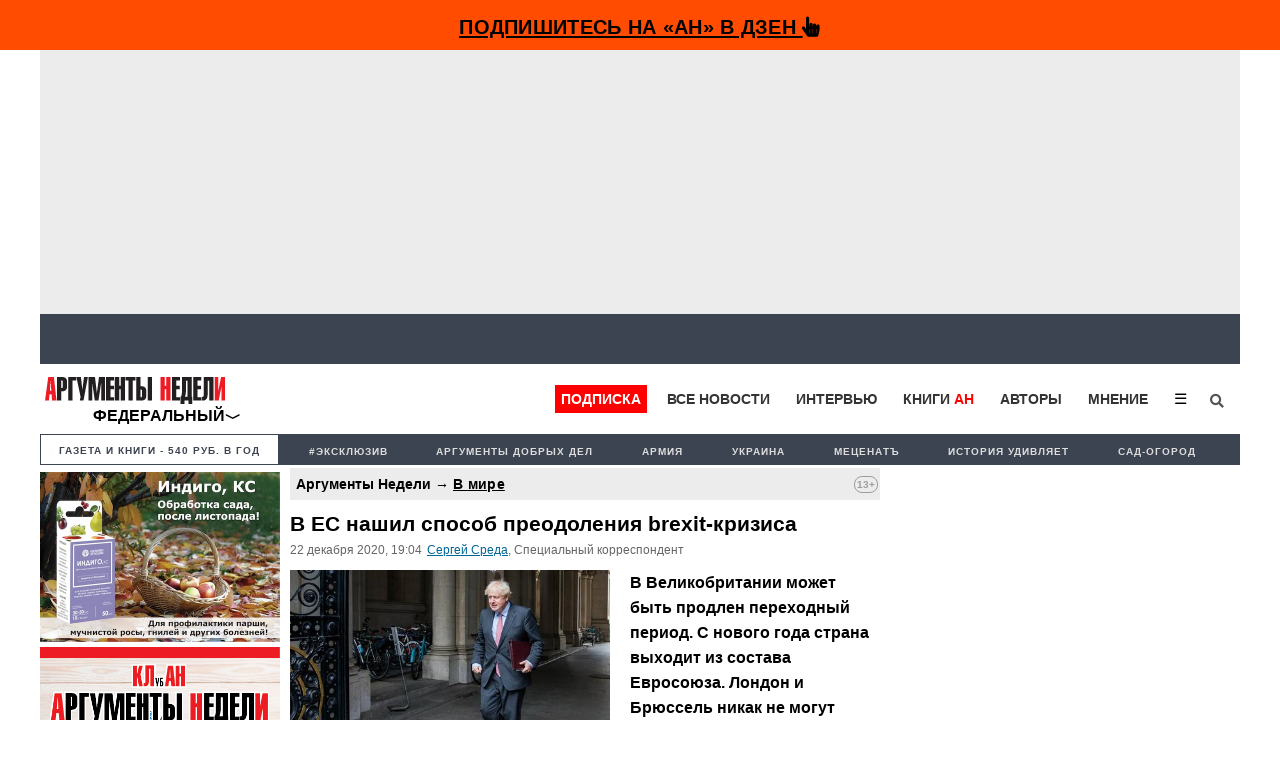

--- FILE ---
content_type: text/html; charset=utf-8
request_url: https://www.google.com/recaptcha/api2/aframe
body_size: 264
content:
<!DOCTYPE HTML><html><head><meta http-equiv="content-type" content="text/html; charset=UTF-8"></head><body><script nonce="VldBwKsxlsa__UioSHwelw">/** Anti-fraud and anti-abuse applications only. See google.com/recaptcha */ try{var clients={'sodar':'https://pagead2.googlesyndication.com/pagead/sodar?'};window.addEventListener("message",function(a){try{if(a.source===window.parent){var b=JSON.parse(a.data);var c=clients[b['id']];if(c){var d=document.createElement('img');d.src=c+b['params']+'&rc='+(localStorage.getItem("rc::a")?sessionStorage.getItem("rc::b"):"");window.document.body.appendChild(d);sessionStorage.setItem("rc::e",parseInt(sessionStorage.getItem("rc::e")||0)+1);localStorage.setItem("rc::h",'1768995582801');}}}catch(b){}});window.parent.postMessage("_grecaptcha_ready", "*");}catch(b){}</script></body></html>